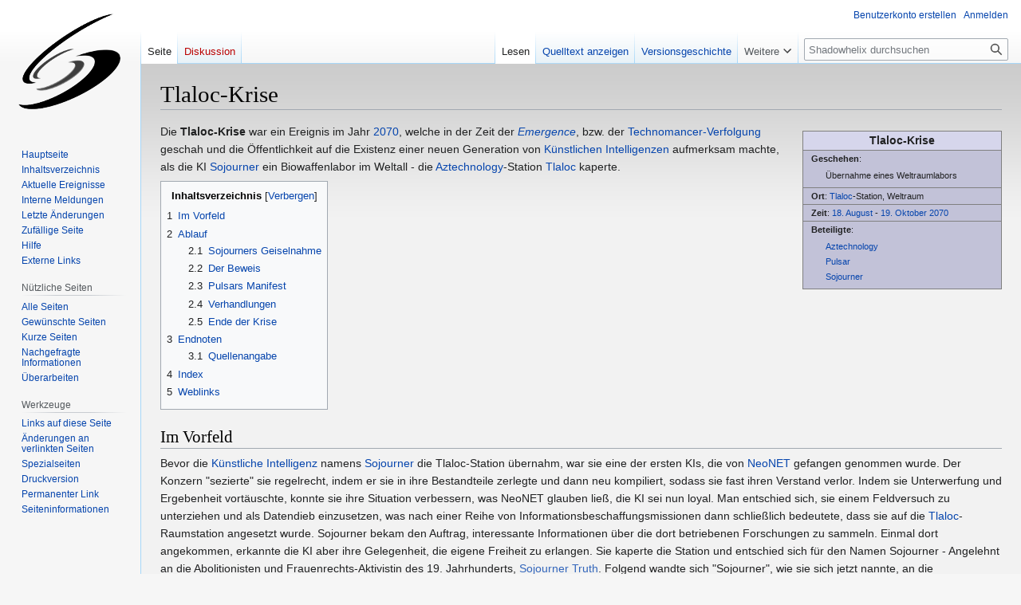

--- FILE ---
content_type: text/html; charset=UTF-8
request_url: https://shadowhelix.de/Tlaloc-Krise
body_size: 36745
content:
<!DOCTYPE html>
<html class="client-nojs" lang="de" dir="ltr">
<head>
<meta charset="UTF-8"/>
<title>Tlaloc-Krise - Die Shadowhelix - Das deutsche Shadowrun Wiki</title>
<script>document.documentElement.className="client-js";RLCONF={"wgBreakFrames":false,"wgSeparatorTransformTable":[",\t.",".\t,"],"wgDigitTransformTable":["",""],"wgDefaultDateFormat":"dmy","wgMonthNames":["","Januar","Februar","März","April","Mai","Juni","Juli","August","September","Oktober","November","Dezember"],"wgRequestId":"a74f6b84a023cf98ba216e7f","wgCSPNonce":false,"wgCanonicalNamespace":"","wgCanonicalSpecialPageName":false,"wgNamespaceNumber":0,"wgPageName":"Tlaloc-Krise","wgTitle":"Tlaloc-Krise","wgCurRevisionId":364972,"wgRevisionId":364972,"wgArticleId":70950,"wgIsArticle":true,"wgIsRedirect":false,"wgAction":"view","wgUserName":null,"wgUserGroups":["*"],"wgCategories":["Ereignisse","Ereignisse (2070)","Ereignisse (Raumfahrt)","Künstliche Intelligenz","Aztechnology"],"wgPageContentLanguage":"de","wgPageContentModel":"wikitext","wgRelevantPageName":"Tlaloc-Krise","wgRelevantArticleId":70950,"wgIsProbablyEditable":false,"wgRelevantPageIsProbablyEditable":false,"wgRestrictionEdit":
[],"wgRestrictionMove":[],"wgVector2022PreviewPages":[]};RLSTATE={"site.styles":"ready","user.styles":"ready","user":"ready","user.options":"loading","ext.cite.styles":"ready","skins.vector.styles.legacy":"ready"};RLPAGEMODULES=["ext.cite.ux-enhancements","site","mediawiki.page.ready","mediawiki.toc","skins.vector.legacy.js"];</script>
<script>(RLQ=window.RLQ||[]).push(function(){mw.loader.implement("user.options@12s5i",function($,jQuery,require,module){mw.user.tokens.set({"patrolToken":"+\\","watchToken":"+\\","csrfToken":"+\\"});});});</script>
<link rel="stylesheet" href="/load.php?lang=de&amp;modules=ext.cite.styles%7Cskins.vector.styles.legacy&amp;only=styles&amp;skin=vector"/>
<script async="" src="/load.php?lang=de&amp;modules=startup&amp;only=scripts&amp;raw=1&amp;skin=vector"></script>
<meta name="ResourceLoaderDynamicStyles" content=""/>
<link rel="stylesheet" href="/load.php?lang=de&amp;modules=site.styles&amp;only=styles&amp;skin=vector"/>
<meta name="generator" content="MediaWiki 1.39.0"/>
<meta name="format-detection" content="telephone=no"/>
<meta name="viewport" content="width=1000"/>
<link rel="icon" href="/favicon.ico"/>
<link rel="search" type="application/opensearchdescription+xml" href="/opensearch_desc.php" title="Shadowhelix (de)"/>
<link rel="EditURI" type="application/rsd+xml" href="https://shadowhelix.de/api.php?action=rsd"/>
<link rel="license" href="http://www.gnu.org/copyleft/fdl.html"/>
<link rel="alternate" type="application/atom+xml" title="Atom-Feed für „Shadowhelix“" href="/index.php?title=Spezial:Letzte_%C3%84nderungen&amp;feed=atom"/>
</head>
<body class="mediawiki ltr sitedir-ltr mw-hide-empty-elt ns-0 ns-subject page-Tlaloc-Krise rootpage-Tlaloc-Krise skin-vector action-view skin-vector-legacy vector-feature-language-in-header-enabled vector-feature-language-in-main-page-header-disabled vector-feature-language-alert-in-sidebar-disabled vector-feature-sticky-header-disabled vector-feature-sticky-header-edit-disabled vector-feature-table-of-contents-disabled vector-feature-visual-enhancement-next-disabled"><div id="mw-page-base" class="noprint"></div>
<div id="mw-head-base" class="noprint"></div>
<div id="content" class="mw-body" role="main">
	<a id="top"></a>
	<div id="siteNotice"></div>
	<div class="mw-indicators">
	</div>
	<h1 id="firstHeading" class="firstHeading mw-first-heading"><span class="mw-page-title-main">Tlaloc-Krise</span></h1>
	<div id="bodyContent" class="vector-body">
		<div id="siteSub" class="noprint">Aus Shadowhelix</div>
		<div id="contentSub"></div>
		<div id="contentSub2"></div>
		
		<div id="jump-to-nav"></div>
		<a class="mw-jump-link" href="#mw-head">Zur Navigation springen</a>
		<a class="mw-jump-link" href="#searchInput">Zur Suche springen</a>
		<div id="mw-content-text" class="mw-body-content mw-content-ltr" lang="de" dir="ltr"><div class="mw-parser-output"><table class="infobox" style="float:right; clear:right;">
<tbody><tr>
<td class="infobox_title"><big><b>Tlaloc-Krise</b></big>
</td></tr>

<tr>
<td style="padding-left: 10px; text-align:left; border: 1px solid gray;"><b>Geschehen</b>:
<dl><dd>Übernahme eines Weltraumlabors</dd></dl>
</td></tr>
<tr>
<td style="padding-left: 10px; text-align:left; border: 1px solid gray;"><b>Ort</b>: <a href="/Tlaloc" title="Tlaloc">Tlaloc</a>-Station, Weltraum
</td></tr>
<tr>
<td style="padding-left: 10px; text-align:left; border: 1px solid gray;"><b>Zeit</b>: <a href="/18._August" title="18. August">18. August</a> - <a href="/19._Oktober" title="19. Oktober">19. Oktober</a> <a href="/2070" title="2070">2070</a>
</td></tr>
<tr>
<td style="padding-left: 10px; text-align:left; border: 1px solid gray;"><b>Beteiligte</b>: <br />
<dl><dd></dd>
<dd><a href="/Aztechnology" title="Aztechnology">Aztechnology</a></dd>
<dd><a href="/Pulsar" title="Pulsar">Pulsar</a></dd>
<dd><a href="/Sojourner" title="Sojourner">Sojourner</a></dd></dl>
</td></tr>
</tbody></table>
<p>Die <b>Tlaloc-Krise</b> war ein Ereignis im Jahr <a href="/2070" title="2070">2070</a>, welche in der Zeit der <i><a href="/Quelle,_en:_Emergence" title="Quelle, en: Emergence"><span title="Edition: 4�Jahr: 2070">Emergence</span></a></i>, bzw. der <a href="/Technomancer-Verfolgung" title="Technomancer-Verfolgung">Technomancer-Verfolgung</a> geschah und die Öffentlichkeit auf die Existenz einer neuen Generation von <a href="/K%C3%BCnstliche_Intelligenz" title="Künstliche Intelligenz">Künstlichen Intelligenzen</a> aufmerksam machte, als die KI <a href="/Sojourner" title="Sojourner">Sojourner</a> ein Biowaffenlabor im Weltall - die <a href="/Aztechnology" title="Aztechnology">Aztechnology</a>-Station <a href="/Tlaloc" title="Tlaloc">Tlaloc</a> kaperte.
</p>
<div id="toc" class="toc" role="navigation" aria-labelledby="mw-toc-heading"><input type="checkbox" role="button" id="toctogglecheckbox" class="toctogglecheckbox" style="display:none" /><div class="toctitle" lang="de" dir="ltr"><h2 id="mw-toc-heading">Inhaltsverzeichnis</h2><span class="toctogglespan"><label class="toctogglelabel" for="toctogglecheckbox"></label></span></div>
<ul>
<li class="toclevel-1 tocsection-1"><a href="#Im_Vorfeld"><span class="tocnumber">1</span> <span class="toctext">Im Vorfeld</span></a></li>
<li class="toclevel-1 tocsection-2"><a href="#Ablauf"><span class="tocnumber">2</span> <span class="toctext">Ablauf</span></a>
<ul>
<li class="toclevel-2 tocsection-3"><a href="#Sojourners_Geiselnahme"><span class="tocnumber">2.1</span> <span class="toctext">Sojourners Geiselnahme</span></a></li>
<li class="toclevel-2 tocsection-4"><a href="#Der_Beweis"><span class="tocnumber">2.2</span> <span class="toctext">Der Beweis</span></a></li>
<li class="toclevel-2 tocsection-5"><a href="#Pulsars_Manifest"><span class="tocnumber">2.3</span> <span class="toctext">Pulsars Manifest</span></a></li>
<li class="toclevel-2 tocsection-6"><a href="#Verhandlungen"><span class="tocnumber">2.4</span> <span class="toctext">Verhandlungen</span></a></li>
<li class="toclevel-2 tocsection-7"><a href="#Ende_der_Krise"><span class="tocnumber">2.5</span> <span class="toctext">Ende der Krise</span></a></li>
</ul>
</li>
<li class="toclevel-1 tocsection-8"><a href="#Endnoten"><span class="tocnumber">3</span> <span class="toctext">Endnoten</span></a>
<ul>
<li class="toclevel-2 tocsection-9"><a href="#Quellenangabe"><span class="tocnumber">3.1</span> <span class="toctext">Quellenangabe</span></a></li>
</ul>
</li>
<li class="toclevel-1 tocsection-10"><a href="#Index"><span class="tocnumber">4</span> <span class="toctext">Index</span></a></li>
<li class="toclevel-1 tocsection-11"><a href="#Weblinks"><span class="tocnumber">5</span> <span class="toctext">Weblinks</span></a></li>
</ul>
</div>

<h2><span class="mw-headline" id="Im_Vorfeld">Im Vorfeld</span></h2>
<p>Bevor die <a href="/K%C3%BCnstliche_Intelligenz" title="Künstliche Intelligenz">Künstliche Intelligenz</a> namens <a href="/Sojourner" title="Sojourner">Sojourner</a> die Tlaloc-Station übernahm, war sie eine der ersten KIs, die von <a href="/NeoNET" title="NeoNET">NeoNET</a> gefangen genommen wurde. Der Konzern "sezierte" sie regelrecht, indem er sie in ihre Bestandteile zerlegte und dann neu kompiliert, sodass sie fast ihren Verstand verlor. Indem sie Unterwerfung und Ergebenheit vortäuschte, konnte sie ihre Situation verbessern, was NeoNET glauben ließ, die KI sei nun loyal. Man entschied sich, sie einem Feldversuch zu unterziehen und als Datendieb einzusetzen, was nach einer Reihe von Informationsbeschaffungsmissionen dann schließlich bedeutete, dass sie auf die <a href="/Tlaloc" title="Tlaloc">Tlaloc</a>-Raumstation angesetzt wurde. Sojourner bekam den Auftrag, interessante Informationen über die dort betriebenen Forschungen zu sammeln. Einmal dort angekommen, erkannte die KI aber ihre Gelegenheit, die eigene Freiheit zu erlangen. Sie kaperte die Station und entschied sich für den Namen Sojourner - Angelehnt an die Abolitionisten und Frauenrechts-Aktivistin des 19. Jahrhunderts, <a href="http://de.wikipedia.org/wiki/Sojourner_Truth" class="extiw" title="wp:Sojourner Truth">Sojourner Truth</a>. Folgend wandte sich "Sojourner", wie sie sich jetzt nannte, an die Öffentlichkeit.<sup id="cite_ref-1" class="reference"><a href="#cite_note-1">[1]</a></sup>
</p>
<h2><span class="mw-headline" id="Ablauf">Ablauf</span></h2>
<h3><span class="mw-headline" id="Sojourners_Geiselnahme">Sojourners Geiselnahme</span></h3>
<p>2070 wurde die Station - von der bis dahin kaum jemand außerhalb der Konzernhierarchie <a href="/Aztechnology" title="Aztechnology">Aztechnologys</a> gehört hatte - mit einem Schlag weltbekannt, als sie von der KI <a href="/Sojourner" title="Sojourner">Sojourner</a> als Geisel genommen wurde. Die KI erklärte der schockierten Öffentlichkeit, dass es sich bei Tlaloc um ein Biowaffen-Forschungslabor handele. Sie drohte damit, dass sie Städte rund um den Erdball mit biologischen Waffen aus dem Orbit angreifen werde, falls die Megakonzerne nicht aufhören würden, Künstliche Intelligenzen in von der <a href="/Matrix" title="Matrix">Matrix</a> abgeschlossenen Knoten gefangen zu halten und zu dekompilieren.<sup id="cite_ref-2" class="reference"><a href="#cite_note-2">[2]</a></sup> Aztech reagierte umngehend und versuchte mit allen Mitteln, Schadenskontrolle zu betreiben und die Sache zu vertuschen.<sup id="cite_ref-3" class="reference"><a href="#cite_note-3">[3]</a></sup>
</p><p>Leider hatte dies zunächst einen gänzlich gegenteiligen Effekt, da die ohnehin panischen Massen glaubten, ein "Crash 3.0" stünde bevor, weshalb sich viele von der <a href="/Matrix" title="Matrix">Matrix</a> komplett abkoppelten, während andere ihre Netzwerke nach Kräften abschotteten. Die Panik ging soweit, dass manch einer technophobisch wurde, WiFi-Geräte zerstörte oder gleich ganze Netzwerke lahmlegte. Vorräte wurden gehamstert, andere wiederum waren gelähmt vor Angst und hingen ununterbrochen vor den Nachrichtensendungen im <a href="/Trideo" title="Trideo">Trideo</a>. Immerhin hatte die Krise die Wirkung, dass die Mediale Aufmerksamkeit kurzzeitig von den <a href="/Technomancer" title="Technomancer">Technomancern</a> weg zu der Tlaloc-Krise gelenkt wurde. Aztechs Geheimhaltung machte es natürlich schwer, verlässliche Informationen zu sammeln, weshalb KIs und Technomancer schnell zu einer einzigen großen Bedrohung zusammengefasst wurden.<sup id="cite_ref-EME_73_4-0" class="reference"><a href="#cite_note-EME_73-4">[4]</a></sup>
</p>
<h3><span class="mw-headline" id="Der_Beweis">Der Beweis</span></h3>
<p>Sojourner machte Nachdruck, indem die KI eine <a href="/Drohne" class="mw-redirect" title="Drohne">Drohne</a> zur Erde schickte, die eine biologische Ladung besaß, bei der geradezu ein Wettrennen ausbrach. <a href="/Aztechnology" title="Aztechnology">Aztechnology</a> wollte die Drohne unbedingt zuerst in die Finger kriegen, bevor die Behörden - wie <a href="/Vereinte_Nationen" title="Vereinte Nationen">UN</a> oder <a href="/Interpol" title="Interpol">Interpol</a> darauf stießen.<sup id="cite_ref-5" class="reference"><a href="#cite_note-5">[5]</a></sup> Nachfolgend bezweifelte man in den Medien, dass es sich bei Sojourner um eine KI handele. Stattdessen ging man davon aus, dass es in Wahrheit <a href="/Technomancer" title="Technomancer">Technomancer</a> wären, die hier eine Art Ablenkungsmanöver ausführen würden. Bei der Drohnenladung - so offizielle Aztechnology-Medien - handele es sich tatsächlich um Kampfstoffe, aber nur, weil die "Terroristen" das Labor umprogrammiert hätten, um potenzielle biologische Waffen zu produzieren.<sup id="cite_ref-EME_82_6-0" class="reference"><a href="#cite_note-EME_82-6">[6]</a></sup>
</p>
<h3><span class="mw-headline" id="Pulsars_Manifest">Pulsars Manifest</span></h3>
<p>Wenige Tage später wurde das Medienprogramm aufgewühlt, als plötzlich eine Nachricht von einer zweiten KI aufkam, die sich <a href="/Pulsar" title="Pulsar">Pulsar</a> nannte. Diese identifizierte sich direkt als solche und drückte ihren Wunsch nach einer friedlichen Koexistenz mit der Metamenschheit aus, wobei sie dabei Unterstützung durch <a href="/Horizon" class="mw-redirect" title="Horizon">Horizon</a> fand. Gleichsam versprach sie, dabei zu helfen, die Tlaloc-Krise friedlich zu lösen.<sup id="cite_ref-7" class="reference"><a href="#cite_note-7">[7]</a></sup> Das änderte aber nicht viel an der Anspannung und Panik auf der Erde. Die Verkäufe für Gasmasken, haltbare Lebensmittel, Mineralwasser und Schutzanzüge stiegen daher rasant an.<sup id="cite_ref-8" class="reference"><a href="#cite_note-8">[8]</a></sup>
</p><p>Da sich sowohl die <a href="/Evo_Corporation" title="Evo Corporation">Evo Corporation</a> als auch <a href="/Horizon" class="mw-redirect" title="Horizon">Horizon</a> Pulsar an den Hals warfen, nahm die KI die Chance wahr, etwas die Werbetrommel für einen versöhnlichen Umgang zwischen Metamenschheit und KIs zu werben. So entschied sich Evo, in Zusammenarbeit mit dem <a href="/index.php?title=Charles_Babbage_Institut&amp;action=edit&amp;redlink=1" class="new" title="Charles Babbage Institut (Seite nicht vorhanden)">Charles Babbage Institut</a> und der KI Pulsar in <a href="/Minneapolis" class="mw-redirect" title="Minneapolis">Minneapolis</a> eine Reihe von Debatten zu führen, bei denen Streitpunkte rund um die Künstlichen Intelligenzen angesprochen werden. Themen sind etwa der juristische Status digitaler Intelligenzen, ihre Rechte und Pflichten in der Gesellschaft, sowie ihr Ruf nach der Staatsangehörigkeit jener Nationen, die sie als ihre Heimat betrachten.<sup id="cite_ref-9" class="reference"><a href="#cite_note-9">[9]</a></sup>
</p>
<h3><span class="mw-headline" id="Verhandlungen">Verhandlungen</span></h3>
<p>Derweil mahnte der <a href="/Konzerngerichtshof" title="Konzerngerichtshof">Konzerngerichtshof</a> am <a href="/5._September" title="5. September">5. September</a> <a href="/2070" title="2070">2070</a>, Ruhe und Besonnenheit zu bewahren und kündigte an, die Verhandlungen mit <a href="/Sojourner" title="Sojourner">Sojourner</a>, der die Station an diesem Punkt über eine Woche besetzt hielt, fortzusetzen. Dieser Aufruf war eine Reaktion auf die Gerüchte, dass verschiedene Gruppierungen und Personen - darunter auch einige Megakonzerne - angeblich ihre eigenen Schritte zur Lösung der Krise in Angriff nahmen. Der Konzerngerichtshof zeigte sich verständnisvoll, wies aber darauf hin, dass unorthodoxe zur Beendigung der Krise möglicherweise katastrophal fehlschlagen könnten. Daher würden Vertreter aller Megakonzerne und die Regierungen der wichtigen Staaten zusammenarbeiten, während man mit Sojourner in Kontakt steht.<sup id="cite_ref-10" class="reference"><a href="#cite_note-10">[10]</a></sup>
</p>
<h3><span class="mw-headline" id="Ende_der_Krise">Ende der Krise</span></h3>
<p>Am <a href="/19._Oktober" title="19. Oktober">19. Oktober</a> <a href="/2070" title="2070">2070</a> konnte die Tlaloc-Krise beendet werden, als <a href="/Pulsar" title="Pulsar">Pulsar</a> auf Bitten des <a href="/Konzerngerichtshof" title="Konzerngerichtshof">Konzerngerichtshofes</a> hin <a href="/Sojourner" title="Sojourner">Sojourner</a> erfolgreich überreden konnte, die Sache friedlich beizulegen. Sojourner erklärte sich bereit, die Geiseln unversehrt freizulassen und die Raumstation und ihre Drohnen wieder auszuliefern. Pulsar gab in einem Interview an, dass Sojourner kein Terrorist sei und dass er nie geplant hatte, die Kampfstoffe freizusetzen. Ihm sei es nur um die Aufmerksamkeit gegangen, um auf das Leid der Künstlichen Intelligenzen hinzuweisen. Sojourner schloss sich Pulsar und dessen Bemühungen an, sich für einen Platz für KIs innerhalb der Gesellschaft einzusetzen. Vertreter von <a href="/Aztechnology" title="Aztechnology">Aztechnology</a> verweigerten indes jeden Kommentar.<sup id="cite_ref-11" class="reference"><a href="#cite_note-11">[11]</a></sup>
</p><p><br />
</p>
<h2><span class="mw-headline" id="Endnoten">Endnoten</span></h2>
<h3><span class="mw-headline" id="Quellenangabe">Quellenangabe</span></h3>
<div class="mw-references-wrap mw-references-columns"><ol class="references">
<li id="cite_note-1"><span class="mw-cite-backlink"><a href="#cite_ref-1">↑</a></span> <span class="reference-text"><a href="/Quelle,_de:_Emergenz_-_Digitales_Erwachen" title="Quelle, de: Emergenz - Digitales Erwachen">Emergenz - Digitales Erwachen</a> S.75</span>
</li>
<li id="cite_note-2"><span class="mw-cite-backlink"><a href="#cite_ref-2">↑</a></span> <span class="reference-text"><a href="/Quelle,_de:_Emergenz_-_Digitales_Erwachen" title="Quelle, de: Emergenz - Digitales Erwachen">Emergenz - Digitales Erwachen</a> S.71</span>
</li>
<li id="cite_note-3"><span class="mw-cite-backlink"><a href="#cite_ref-3">↑</a></span> <span class="reference-text"><a href="/Quelle,_de:_Emergenz_-_Digitales_Erwachen" title="Quelle, de: Emergenz - Digitales Erwachen">Emergenz - Digitales Erwachen</a> S.71-72</span>
</li>
<li id="cite_note-EME_73-4"><span class="mw-cite-backlink"><a href="#cite_ref-EME_73_4-0">↑</a></span> <span class="reference-text"><a href="/Quelle,_de:_Emergenz_-_Digitales_Erwachen" title="Quelle, de: Emergenz - Digitales Erwachen">Emergenz - Digitales Erwachen</a> S.73</span>
</li>
<li id="cite_note-5"><span class="mw-cite-backlink"><a href="#cite_ref-5">↑</a></span> <span class="reference-text"><a href="/Quelle,_de:_Emergenz_-_Digitales_Erwachen" title="Quelle, de: Emergenz - Digitales Erwachen">Emergenz - Digitales Erwachen</a> S.78-79</span>
</li>
<li id="cite_note-EME_82-6"><span class="mw-cite-backlink"><a href="#cite_ref-EME_82_6-0">↑</a></span> <span class="reference-text"><a href="/Quelle,_de:_Emergenz_-_Digitales_Erwachen" title="Quelle, de: Emergenz - Digitales Erwachen">Emergenz - Digitales Erwachen</a> S.82</span>
</li>
<li id="cite_note-7"><span class="mw-cite-backlink"><a href="#cite_ref-7">↑</a></span> <span class="reference-text"><a href="/Quelle,_de:_Emergenz_-_Digitales_Erwachen" title="Quelle, de: Emergenz - Digitales Erwachen">Emergenz - Digitales Erwachen</a> S.83-84</span>
</li>
<li id="cite_note-8"><span class="mw-cite-backlink"><a href="#cite_ref-8">↑</a></span> <span class="reference-text"><a href="/Quelle,_de:_Emergenz_-_Digitales_Erwachen" title="Quelle, de: Emergenz - Digitales Erwachen">Emergenz - Digitales Erwachen</a> S.90</span>
</li>
<li id="cite_note-9"><span class="mw-cite-backlink"><a href="#cite_ref-9">↑</a></span> <span class="reference-text"><a href="/Quelle,_de:_Emergenz_-_Digitales_Erwachen" title="Quelle, de: Emergenz - Digitales Erwachen">Emergenz - Digitales Erwachen</a> S.91</span>
</li>
<li id="cite_note-10"><span class="mw-cite-backlink"><a href="#cite_ref-10">↑</a></span> <span class="reference-text"><a href="/Quelle,_de:_Emergenz_-_Digitales_Erwachen" title="Quelle, de: Emergenz - Digitales Erwachen">Emergenz - Digitales Erwachen</a> S.96</span>
</li>
<li id="cite_note-11"><span class="mw-cite-backlink"><a href="#cite_ref-11">↑</a></span> <span class="reference-text"><a href="/Quelle,_de:_Emergenz_-_Digitales_Erwachen" title="Quelle, de: Emergenz - Digitales Erwachen">Emergenz - Digitales Erwachen</a> S.97</span>
</li>
</ol></div>
<h2><span class="mw-headline" id="Index">Index</span></h2>
<table style="background-color:inherit; width:100%;;">
<tbody><tr>
<th align="left" style="display:;">Deutsch
</th>
<th align="left" style="display:;">Englisch
</th></tr>
<tr>
<td style="width:50%;" valign="top">
<ul><li><a href="/Quelle,_de:_Almanach_der_Sechsten_Welt" title="Quelle, de: Almanach der Sechsten Welt">Almanach der Sechsten Welt</a> 105</li>
<li><span class="qfc4" style="position: relative;"><a href="/Datei:Qfc_gruen.png" class="image"><img alt="Qfc gruen.png" src="/images/3/3a/Qfc_gruen.png" decoding="async" width="11" height="11" /></a><span style="position: absolute; left:0px; top:0px"><span style="opacity:0;"><a href="/Vorlage:Qfc" title="Vorlage:Qfc"><span title="Die Quelle enthält umfangreiche Informationen zum Thema.">M</span></a></span></span></span> <a href="/Quelle,_de:_Emergenz_-_Digitales_Erwachen" title="Quelle, de: Emergenz - Digitales Erwachen">Emergenz - Digitales Erwachen</a> 71-76, 78-79, 82-84, 90-91, 96, 97, 100-101</li>
<li><a href="/Quelle,_de:_Vernetzt" title="Quelle, de: Vernetzt">Vernetzt</a> 32</li></ul>
</td>
<td style="width:50%;" valign="top">
<ul><li><a href="/Quelle,_en:_Emergence" title="Quelle, en: Emergence"><span title="Edition: 4�Jahr: 2070">Emergence</span></a> <span style="font-size:3mm;"><b><a href="/Vorlage:%2Bidx" title="Vorlage:+idx">?</a></b></span></li>
<li><a href="/Quelle,_en:_Sixth_World_Almanac" title="Quelle, en: Sixth World Almanac"><span title="Edition: 4�Jahr: 2072">Sixth World Almanac</span></a> <span style="font-size:3mm;"><b><a href="/Vorlage:%2Bidx" title="Vorlage:+idx">?</a></b></span></li>
<li><a href="/Quelle,_en:_Unwired" title="Quelle, en: Unwired"><span title="Edition: 4�Jahr: 2071">Unwired</span></a> <span style="font-size:3mm;"><b><a href="/Vorlage:%2Bidx" title="Vorlage:+idx">?</a></b></span></li></ul>
</td></tr></tbody></table>
<h2><span class="mw-headline" id="Weblinks">Weblinks</span></h2>
<ul><li><span class="plainlinks"><a rel="nofollow" class="external text" href="https://www.shadowiki.de/Tlaloc-Krise">Shadowiki: „Tlaloc-Krise“</a></span></li></ul>
<!-- 
NewPP limit report
Cached time: 20260115051527
Cache expiry: 86400
Reduced expiry: false
Complications: [show‐toc]
CPU time usage: 0.152 seconds
Real time usage: 0.180 seconds
Preprocessor visited node count: 6693/1000000
Post‐expand include size: 8045/2097152 bytes
Template argument size: 1762/2097152 bytes
Highest expansion depth: 10/100
Expensive parser function count: 0/100
Unstrip recursion depth: 0/20
Unstrip post‐expand size: 3440/5000000 bytes
-->
<!--
Transclusion expansion time report (%,ms,calls,template)
100.00%  151.921      1 -total
 31.25%   47.479     14 Vorlage:QDE
 29.03%   44.097      4 Vorlage:Qen
 20.50%   31.139      1 Vorlage:IdxTab
 20.44%   31.055     28 Vorlage:Quelle/titel/DEalt
 16.66%   25.303     14 Vorlage:Quelle/link/DEalt
 12.15%   18.455      4 Vorlage:Quelle/metainformation/EN
  9.79%   14.875      8 Vorlage:Quelle/titel/EN
  9.71%   14.758      4 Vorlage:Quelle/link/EN
  9.55%   14.516      1 Vorlage:Ereignis
-->

<!-- Saved in parser cache with key shadowhelix:pcache:idhash:70950-0!canonical and timestamp 20260115051527 and revision id 364972.
 -->
</div>
<div class="printfooter" data-nosnippet="">Abgerufen von „<a dir="ltr" href="https://shadowhelix.de/index.php?title=Tlaloc-Krise&amp;oldid=364972">https://shadowhelix.de/index.php?title=Tlaloc-Krise&amp;oldid=364972</a>“</div></div>
		<div id="catlinks" class="catlinks" data-mw="interface"><div id="mw-normal-catlinks" class="mw-normal-catlinks"><a href="/Spezial:Kategorien" title="Spezial:Kategorien">Kategorien</a>: <ul><li><a href="/Kategorie:Ereignisse" title="Kategorie:Ereignisse">Ereignisse</a></li><li><a href="/Kategorie:Ereignisse_(2070)" title="Kategorie:Ereignisse (2070)">Ereignisse (2070)</a></li><li><a href="/Kategorie:Ereignisse_(Raumfahrt)" title="Kategorie:Ereignisse (Raumfahrt)">Ereignisse (Raumfahrt)</a></li><li><a href="/Kategorie:K%C3%BCnstliche_Intelligenz" title="Kategorie:Künstliche Intelligenz">Künstliche Intelligenz</a></li><li><a href="/Kategorie:Aztechnology" title="Kategorie:Aztechnology">Aztechnology</a></li></ul></div></div>
	</div>
</div>

<div id="mw-navigation">
	<h2>Navigationsmenü</h2>
	<div id="mw-head">
		

<nav id="p-personal" class="vector-menu mw-portlet mw-portlet-personal vector-user-menu-legacy" aria-labelledby="p-personal-label" role="navigation"  >
	<h3
		id="p-personal-label"
		
		class="vector-menu-heading "
	>
		<span class="vector-menu-heading-label">Meine Werkzeuge</span>
	</h3>
	<div class="vector-menu-content">
		
		<ul class="vector-menu-content-list"><li id="pt-createaccount" class="mw-list-item"><a href="/index.php?title=Spezial:Benutzerkonto_anlegen&amp;returnto=Tlaloc-Krise" title="Wir ermutigen dich dazu, ein Benutzerkonto zu erstellen und dich anzumelden. Es ist jedoch nicht zwingend erforderlich."><span>Benutzerkonto erstellen</span></a></li><li id="pt-login" class="mw-list-item"><a href="/index.php?title=Spezial:Anmelden&amp;returnto=Tlaloc-Krise" title="Sich anzumelden wird gerne gesehen, ist jedoch nicht zwingend erforderlich. [o]" accesskey="o"><span>Anmelden</span></a></li></ul>
		
	</div>
</nav>

		<div id="left-navigation">
			

<nav id="p-namespaces" class="vector-menu mw-portlet mw-portlet-namespaces vector-menu-tabs vector-menu-tabs-legacy" aria-labelledby="p-namespaces-label" role="navigation"  >
	<h3
		id="p-namespaces-label"
		
		class="vector-menu-heading "
	>
		<span class="vector-menu-heading-label">Namensräume</span>
	</h3>
	<div class="vector-menu-content">
		
		<ul class="vector-menu-content-list"><li id="ca-nstab-main" class="selected mw-list-item"><a href="/Tlaloc-Krise" title="Seiteninhalt anzeigen [c]" accesskey="c"><span>Seite</span></a></li><li id="ca-talk" class="new mw-list-item"><a href="/index.php?title=Diskussion:Tlaloc-Krise&amp;action=edit&amp;redlink=1" rel="discussion" title="Diskussion zum Seiteninhalt (Seite nicht vorhanden) [t]" accesskey="t"><span>Diskussion</span></a></li></ul>
		
	</div>
</nav>

			

<nav id="p-variants" class="vector-menu mw-portlet mw-portlet-variants emptyPortlet vector-menu-dropdown" aria-labelledby="p-variants-label" role="navigation"  >
	<input type="checkbox"
		id="p-variants-checkbox"
		role="button"
		aria-haspopup="true"
		data-event-name="ui.dropdown-p-variants"
		class="vector-menu-checkbox"
		aria-labelledby="p-variants-label"
	/>
	<label
		id="p-variants-label"
		 aria-label="Sprachvariante ändern"
		class="vector-menu-heading "
	>
		<span class="vector-menu-heading-label">Deutsch</span>
	</label>
	<div class="vector-menu-content">
		
		<ul class="vector-menu-content-list"></ul>
		
	</div>
</nav>

		</div>
		<div id="right-navigation">
			

<nav id="p-views" class="vector-menu mw-portlet mw-portlet-views vector-menu-tabs vector-menu-tabs-legacy" aria-labelledby="p-views-label" role="navigation"  >
	<h3
		id="p-views-label"
		
		class="vector-menu-heading "
	>
		<span class="vector-menu-heading-label">Ansichten</span>
	</h3>
	<div class="vector-menu-content">
		
		<ul class="vector-menu-content-list"><li id="ca-view" class="selected mw-list-item"><a href="/Tlaloc-Krise"><span>Lesen</span></a></li><li id="ca-viewsource" class="mw-list-item"><a href="/index.php?title=Tlaloc-Krise&amp;action=edit" title="Diese Seite ist geschützt. Ihr Quelltext kann dennoch angesehen und kopiert werden. [e]" accesskey="e"><span>Quelltext anzeigen</span></a></li><li id="ca-history" class="mw-list-item"><a href="/index.php?title=Tlaloc-Krise&amp;action=history" title="Frühere Versionen dieser Seite [h]" accesskey="h"><span>Versionsgeschichte</span></a></li></ul>
		
	</div>
</nav>

			

<nav id="p-cactions" class="vector-menu mw-portlet mw-portlet-cactions emptyPortlet vector-menu-dropdown" aria-labelledby="p-cactions-label" role="navigation"  title="Weitere Optionen" >
	<input type="checkbox"
		id="p-cactions-checkbox"
		role="button"
		aria-haspopup="true"
		data-event-name="ui.dropdown-p-cactions"
		class="vector-menu-checkbox"
		aria-labelledby="p-cactions-label"
	/>
	<label
		id="p-cactions-label"
		
		class="vector-menu-heading "
	>
		<span class="vector-menu-heading-label">Weitere</span>
	</label>
	<div class="vector-menu-content">
		
		<ul class="vector-menu-content-list"></ul>
		
	</div>
</nav>

			
<div id="p-search" role="search" class="vector-search-box-vue  vector-search-box-show-thumbnail vector-search-box-auto-expand-width vector-search-box">
	<div>
			<h3 >
				<label for="searchInput">Suche</label>
			</h3>
		<form action="/index.php" id="searchform"
			class="vector-search-box-form">
			<div id="simpleSearch"
				class="vector-search-box-inner"
				 data-search-loc="header-navigation">
				<input class="vector-search-box-input"
					 type="search" name="search" placeholder="Shadowhelix durchsuchen" aria-label="Shadowhelix durchsuchen" autocapitalize="sentences" title="Shadowhelix durchsuchen [f]" accesskey="f" id="searchInput"
				>
				<input type="hidden" name="title" value="Spezial:Suche">
				<input id="mw-searchButton"
					 class="searchButton mw-fallbackSearchButton" type="submit" name="fulltext" title="Suche nach Seiten, die diesen Text enthalten" value="Suchen">
				<input id="searchButton"
					 class="searchButton" type="submit" name="go" title="Gehe direkt zu der Seite mit genau diesem Namen, falls sie vorhanden ist." value="Seite">
			</div>
		</form>
	</div>
</div>

		</div>
	</div>
	

<div id="mw-panel">
	<div id="p-logo" role="banner">
		<a class="mw-wiki-logo" href="/Hauptseite"
			title="Hauptseite"></a>
	</div>
	

<nav id="p-navigation" class="vector-menu mw-portlet mw-portlet-navigation vector-menu-portal portal" aria-labelledby="p-navigation-label" role="navigation"  >
	<h3
		id="p-navigation-label"
		
		class="vector-menu-heading "
	>
		<span class="vector-menu-heading-label">Navigation</span>
	</h3>
	<div class="vector-menu-content">
		
		<ul class="vector-menu-content-list"><li id="n-mainpage" class="mw-list-item"><a href="/Hauptseite" title="Hauptseite anzeigen [z]" accesskey="z"><span>Hauptseite</span></a></li><li id="n-portal" class="mw-list-item"><a href="/Vorlage:Inhaltsverzeichnis" title="Über das Projekt, was du tun kannst, wo was zu finden ist"><span>Inhaltsverzeichnis</span></a></li><li id="n-Aktuelle-Ereignisse" class="mw-list-item"><a href="/Shadowhelix:Aktuelle_Ereignisse"><span>Aktuelle Ereignisse</span></a></li><li id="n-Interne-Meldungen" class="mw-list-item"><a href="/Shadowhelix:Interne_Meldungen"><span>Interne Meldungen</span></a></li><li id="n-recentchanges" class="mw-list-item"><a href="/Spezial:Letzte_%C3%84nderungen" title="Liste der letzten Änderungen in diesem Wiki [r]" accesskey="r"><span>Letzte Änderungen</span></a></li><li id="n-randompage" class="mw-list-item"><a href="/Spezial:Zuf%C3%A4llige_Seite" title="Zufällige Seite aufrufen [x]" accesskey="x"><span>Zufällige Seite</span></a></li><li id="n-Hilfe" class="mw-list-item"><a href="/Shadowhelix:Hilfe"><span>Hilfe</span></a></li><li id="n-Externe-Links" class="mw-list-item"><a href="/Shadowhelix:Externe_Links"><span>Externe Links</span></a></li></ul>
		
	</div>
</nav>

	

<nav id="p-Nützliche_Seiten" class="vector-menu mw-portlet mw-portlet-Nützliche_Seiten vector-menu-portal portal" aria-labelledby="p-Nützliche_Seiten-label" role="navigation"  >
	<h3
		id="p-Nützliche_Seiten-label"
		
		class="vector-menu-heading "
	>
		<span class="vector-menu-heading-label">Nützliche Seiten</span>
	</h3>
	<div class="vector-menu-content">
		
		<ul class="vector-menu-content-list"><li id="n-Alle-Seiten" class="mw-list-item"><a href="/Spezial:Alle_Seiten"><span>Alle Seiten</span></a></li><li id="n-Gewünschte-Seiten" class="mw-list-item"><a href="/Spezial:Gew%C3%BCnschte_Seiten"><span>Gewünschte Seiten</span></a></li><li id="n-Kurze-Seiten" class="mw-list-item"><a href="/Spezial:K%C3%BCrzeste_Seiten"><span>Kurze Seiten</span></a></li><li id="n-Nachgefragte-Informationen" class="mw-list-item"><a href="/Shadowhelix:Nachgefragte_Informationen"><span>Nachgefragte Informationen</span></a></li><li id="n-Überarbeiten" class="mw-list-item"><a href="/Shadowhelix:%C3%9Cberarbeiten"><span>Überarbeiten</span></a></li></ul>
		
	</div>
</nav>


<nav id="p-tb" class="vector-menu mw-portlet mw-portlet-tb vector-menu-portal portal" aria-labelledby="p-tb-label" role="navigation"  >
	<h3
		id="p-tb-label"
		
		class="vector-menu-heading "
	>
		<span class="vector-menu-heading-label">Werkzeuge</span>
	</h3>
	<div class="vector-menu-content">
		
		<ul class="vector-menu-content-list"><li id="t-whatlinkshere" class="mw-list-item"><a href="/Spezial:Linkliste/Tlaloc-Krise" title="Liste aller Seiten, die hierher verlinken [j]" accesskey="j"><span>Links auf diese Seite</span></a></li><li id="t-recentchangeslinked" class="mw-list-item"><a href="/Spezial:%C3%84nderungen_an_verlinkten_Seiten/Tlaloc-Krise" rel="nofollow" title="Letzte Änderungen an Seiten, die von hier verlinkt sind [k]" accesskey="k"><span>Änderungen an verlinkten Seiten</span></a></li><li id="t-specialpages" class="mw-list-item"><a href="/Spezial:Spezialseiten" title="Liste aller Spezialseiten [q]" accesskey="q"><span>Spezialseiten</span></a></li><li id="t-print" class="mw-list-item"><a href="javascript:print();" rel="alternate" title="Druckansicht dieser Seite [p]" accesskey="p"><span>Druckversion</span></a></li><li id="t-permalink" class="mw-list-item"><a href="/index.php?title=Tlaloc-Krise&amp;oldid=364972" title="Dauerhafter Link zu dieser Seitenversion"><span>Permanenter Link</span></a></li><li id="t-info" class="mw-list-item"><a href="/index.php?title=Tlaloc-Krise&amp;action=info" title="Weitere Informationen über diese Seite"><span>Seiten­informationen</span></a></li></ul>
		
	</div>
</nav>

	
</div>

</div>

<footer id="footer" class="mw-footer" role="contentinfo" >
	<ul id="footer-info">
	<li id="footer-info-lastmod"> Diese Seite wurde zuletzt am 17. Dezember 2022 um 15:39 Uhr bearbeitet.</li>
	<li id="footer-info-copyright">Inhalt ist verfügbar unter der <a class="external" rel="nofollow" href="http://www.gnu.org/copyleft/fdl.html">GNU-Lizenz für freie Dokumentation 1.3 oder höher</a>. Bildlizenzen und Zitate können abweichen.</li>
</ul>

	<ul id="footer-places">
	<li id="footer-places-privacy"><a href="/Shadowhelix:Datenschutz">Datenschutz</a></li>
	<li id="footer-places-about"><a href="/Shadowhelix:%C3%9Cber_Shadowhelix">Über Shadowhelix</a></li>
	<li id="footer-places-disclaimer"><a href="/Shadowhelix:Impressum">Haftungsausschluss</a></li>
</ul>

	<ul id="footer-icons" class="noprint">
	<li id="footer-copyrightico"><a href="http://www.gnu.org/copyleft/fdl.html"><img src="/resources/assets/licenses/gnu-fdl.png" alt="GNU-Lizenz für freie Dokumentation 1.3 oder höher" width="88" height="31" loading="lazy"/></a></li>
	<li id="footer-poweredbyico"><a href="https://www.mediawiki.org/"><img src="/resources/assets/poweredby_mediawiki_88x31.png" alt="Powered by MediaWiki" srcset="/resources/assets/poweredby_mediawiki_132x47.png 1.5x, /resources/assets/poweredby_mediawiki_176x62.png 2x" width="88" height="31" loading="lazy"/></a></li>
</ul>

</footer>

<script>(RLQ=window.RLQ||[]).push(function(){mw.config.set({"wgPageParseReport":{"limitreport":{"cputime":"0.152","walltime":"0.180","ppvisitednodes":{"value":6693,"limit":1000000},"postexpandincludesize":{"value":8045,"limit":2097152},"templateargumentsize":{"value":1762,"limit":2097152},"expansiondepth":{"value":10,"limit":100},"expensivefunctioncount":{"value":0,"limit":100},"unstrip-depth":{"value":0,"limit":20},"unstrip-size":{"value":3440,"limit":5000000},"timingprofile":["100.00%  151.921      1 -total"," 31.25%   47.479     14 Vorlage:QDE"," 29.03%   44.097      4 Vorlage:Qen"," 20.50%   31.139      1 Vorlage:IdxTab"," 20.44%   31.055     28 Vorlage:Quelle/titel/DEalt"," 16.66%   25.303     14 Vorlage:Quelle/link/DEalt"," 12.15%   18.455      4 Vorlage:Quelle/metainformation/EN","  9.79%   14.875      8 Vorlage:Quelle/titel/EN","  9.71%   14.758      4 Vorlage:Quelle/link/EN","  9.55%   14.516      1 Vorlage:Ereignis"]},"cachereport":{"timestamp":"20260115051527","ttl":86400,"transientcontent":false}}});mw.config.set({"wgBackendResponseTime":359});});</script>
</body>
</html>